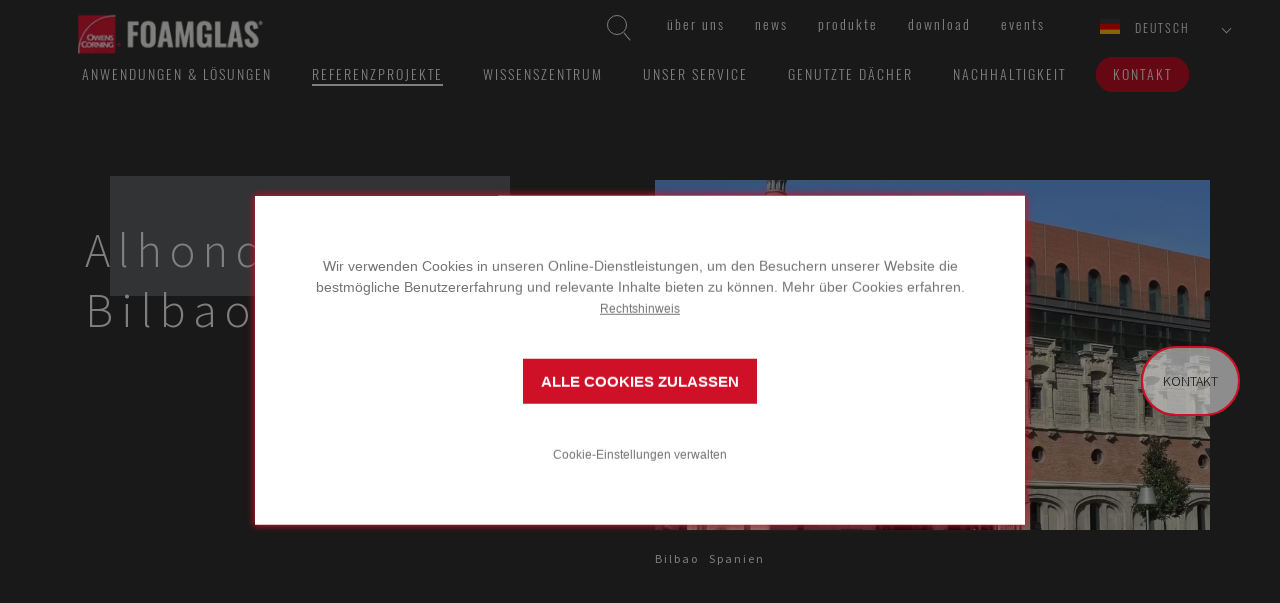

--- FILE ---
content_type: text/html; charset=utf-8
request_url: https://www.foamglas.com/de-de/referenzprojekte/spain/alhondiga-de-bilbao
body_size: 14848
content:



<!DOCTYPE html>
<!--[if lt IE 7]>      <html class="no-js lt-ie9 lt-ie8 lt-ie7"> <![endif]-->
<!--[if IE 7]>         <html class="no-js lt-ie9 lt-ie8"> <![endif]-->
<!--[if IE 8]>         <html class="no-js lt-ie9"> <![endif]-->
<!--[if gt IE 8]><!-->
<html class="no-js" lang="de-DE">
<!--<![endif]-->
<head>
<link href="/-/media/feature/experience-accelerator/bootstrap/bootstrap/styles/optimized-min.css?t=20220826T101054Z" rel="stylesheet" /><link href="/-/media/base-themes/core-libraries/styles/optimized-min.css?t=20220826T101117Z" rel="stylesheet" /><link href="/-/media/base-themes/main-theme/styles/optimized-min.css?t=20220826T101142Z" rel="stylesheet" /><link href="/-/media/themes/foamglas/public/foamglascom/foamglascomtheme/styles/optimized-min.css?t=20250904T161542Z" rel="stylesheet" />

    
    


    <title>Alhondiga de Bilbao</title>




    <link rel="canonical" href="https://www.foamglas.com/de-de/referenzprojekte/spain/alhondiga-de-bilbao" />

    <link rel="alternate" href="https://www.foamglas.com/en/references/spain/alhondiga-de-bilbao" hreflang="en" />
    <link rel="alternate" href="https://www.foamglas.com/fr-ch/projets-de-reference/spain/alhondiga-de-bilbao" hreflang="fr" />
    <link rel="alternate" href="https://www.foamglas.com/cs-cz/referencni-projekty/spain/alhondiga-de-bilbao" hreflang="cs" />
    <link rel="alternate" href="https://www.foamglas.com/fr-fr/projets-de-reference/spain/alhondiga-de-bilbao" hreflang="fr" />
    <link rel="alternate" href="https://www.foamglas.com/da-dk/referenceprojekter/spain/alhondiga-de-bilbao" hreflang="da" />
    <link rel="alternate" href="https://www.foamglas.com/it-ch/progetti-di-riferimento/spain/alhondiga-de-bilbao" hreflang="it" />
    <link rel="alternate" href="https://www.foamglas.com/de-at/referenzprojekte/spain/alhondiga-de-bilbao" hreflang="de" />
    <link rel="alternate" href="https://www.foamglas.com/it-it/progetti-di-riferimento/spain/alhondiga-de-bilbao" hreflang="it" />
    <link rel="alternate" href="https://www.foamglas.com/de-ch/referenzprojekte/spain/alhondiga-de-bilbao" hreflang="de" />
    <link rel="alternate" href="https://www.foamglas.com/de-de/referenzprojekte/spain/alhondiga-de-bilbao" hreflang="de" />
    <link rel="alternate" href="https://www.foamglas.com/en-gb/references/spain/alhondiga-de-bilbao" hreflang="en" />
    <link rel="alternate" href="https://www.foamglas.com/nl-be/referentieprojecten/spain/alhondiga-de-bilbao" hreflang="nl" />
    <link rel="alternate" href="https://www.foamglas.com/nl-nl/referentieprojecten/spain/alhondiga-de-bilbao" hreflang="nl" />
    <link rel="alternate" href="https://www.foamglas.com/pl-pl/projekty-referencyjne/spain/alhondiga-de-bilbao" hreflang="pl" />
    <link rel="alternate" href="https://www.foamglas.com/es-es/proyectos-de-referencia/spain/alhondiga-de-bilbao" hreflang="es" />
    <link rel="alternate" href="https://www.foamglas.com/sv-se/referensprojekt/spain/alhondiga-de-bilbao" hreflang="sv" />
    <link rel="alternate" href="https://www.foamglas.com/en-ae/references/spain/alhondiga-de-bilbao" hreflang="en" />
    <link rel="alternate" href="https://www.foamglas.com/fi-fi/referenssiprojektit/spain/alhondiga-de-bilbao" hreflang="fi" />
    <link rel="alternate" href="https://www.foamglas.com/fr-be/projets-de-reference/spain/alhondiga-de-bilbao" hreflang="fr" />

    <meta content="Das ehemalige Weindepot Alh&#243;ndiga ist ein historisches Geb&#228;ude und ein wichtiger Teil von Bilbaos Geschichte. Vor kurzem wurde es umfangreich renoviert. Dank einer FOAMGLAS&#174; D&#228;mmung konnte ein leichtes, w&#228;rmebr&#252;ckenfreies Kompaktdach mit Metalleindeckung konstruiert werden, das wasser- und dampfundurchl&#228;ssig ist und jegliche Art von Kondensation vermeidet. Das Ergebnis ist eine unkomplizierte, aber langlebige L&#246;sung f&#252;r das Dach.  " name="description" />


    <meta name="robots" content="index, follow"  />



<meta property="og:title"  content="Alhondiga de Bilbao" /><meta property="og:url"  content="https://www.foamglas.com/de-de/referenzprojekte/spain/alhondiga-de-bilbao" />


<meta property="twitter:title"  content="Alhondiga de Bilbao" /><meta property="twitter:card"  content="summary_large_image" />

    <meta name="viewport" content="width=device-width, initial-scale=1"/>




<link rel="apple-touch-icon" sizes="180x180" href="/assets/foamglas/favicons/apple-touch-icon.png">
<link rel="icon" type="image/png" sizes="32x32" href="/assets/foamglas/favicons/favicon-32x32.png">
<link rel="icon" type="image/png" sizes="16x16" href="/assets/foamglas/favicons/favicon-16x16.png">
<link rel="manifest" href="/assets/foamglas/favicons/site.webmanifest">
<link rel="mask-icon" href="/assets/foamglas/favicons/safari-pinned-tab.svg" color="#e31837">
<meta name="msapplication-TileColor" content="#da532c">
<meta name="theme-color" content="#ffffff">

<meta name="google-site-verification" content="vceS4S78gvKRwNnDczUx_jcL9HowVs_-wt5msLIKO-w" />

<!-- Global site tag (gtag.js) - Google Ads: 702751790 -->
<script async src="https://www.googletagmanager.com/gtag/js?id=AW-702751790"></script>
<script>
  window.dataLayer = window.dataLayer || [];
  function gtag(){dataLayer.push(arguments);}
  gtag('js', new Date());

  gtag('config', 'AW-702751790');
</script>

<!-- Google Tag Manager -->
<script>
  dataLayer = [{
    'country': 'Germany',
    'language': 'DE'
  }];
</script>
<script>
(function(w,d,s,l,i){w[l]=w[l]||[];w[l].push({'gtm.start':
new Date().getTime(),event:'gtm.js'});var f=d.getElementsByTagName(s)[0],
j=d.createElement(s),dl=l!='dataLayer'?'&l='+l:'';j.async=true;j.src=
'https://www.googletagmanager.com/gtm.js?id='+i+dl;f.parentNode.insertBefore(j,f);
})(window,document,'script','dataLayer','GTM-NKJW35N');</script>
<!-- End Google Tag Manager -->



<script> (function(){ window.ldfdr = window.ldfdr || {}; (function(d, s, ss, fs){ fs = d.getElementsByTagName(s)[0]; function ce(src){ var cs = d.createElement(s); cs.src = src; setTimeout(function()

{fs.parentNode.insertBefore(cs,fs)}
, 1); } ce(ss); })(document, 'script', 'https://sc.lfeeder.com/lftracker_v1_Xbp1oaEgKZn7EdVj.js'); })(); </script><script type="text/javascript">
    digitalData = {
        global: {
            siteName: 'foamglas',
            pageName: '',
            pageSection: [],
            language: 'de-DE'
        }
    };
</script>
<script data-required-cookie="analytics" data-src="//assets.adobedtm.com/launch-EN390d41cc018c49baa86ef15bc9567ac1.min.js" async></script>

<!-- Start VWO Async SmartCode -->
<link rel="preconnect" href="https://dev.visualwebsiteoptimizer.com" />
<script type='text/javascript' id='vwoCode'>
window._vwo_code || (function() {
var account_id=929029,
version=2.1,
settings_tolerance=2000,
hide_element='body',
hide_element_style = 'opacity:0 !important;filter:alpha(opacity=0) !important;background:none !important;transition:none !important;',
/* DO NOT EDIT BELOW THIS LINE */
f=false,w=window,d=document,v=d.querySelector('#vwoCode'),cK='_vwo_'+account_id+'_settings',cc={};try{var c=JSON.parse(localStorage.getItem('_vwo_'+account_id+'_config'));cc=c&&typeof c==='object'?c:{}}catch(e){}var stT=cc.stT==='session'?w.sessionStorage:w.localStorage;code={use_existing_jquery:function(){return typeof use_existing_jquery!=='undefined'?use_existing_jquery:undefined},library_tolerance:function(){return typeof library_tolerance!=='undefined'?library_tolerance:undefined},settings_tolerance:function(){return cc.sT||settings_tolerance},hide_element_style:function(){return'{'+(cc.hES||hide_element_style)+'}'},hide_element:function(){if(performance.getEntriesByName('first-contentful-paint')[0]){return''}return typeof cc.hE==='string'?cc.hE:hide_element},getVersion:function(){return version},finish:function(e){if(!f){f=true;var t=d.getElementById('_vis_opt_path_hides');if(t)t.parentNode.removeChild(t);if(e)(new Image).src='https://dev.visualwebsiteoptimizer.com/ee.gif?a='+account_id+e}},finished:function(){return f},addScript:function(e){var t=d.createElement('script');t.type='text/javascript';if(e.src){t.src=e.src}else{t.text=e.text}d.getElementsByTagName('head')[0].appendChild(t)},load:function(e,t){var i=this.getSettings(),n=d.createElement('script'),r=this;t=t||{};if(i){n.textContent=i;d.getElementsByTagName('head')[0].appendChild(n);if(!w.VWO||VWO.caE){stT.removeItem(cK);r.load(e)}}else{var o=new XMLHttpRequest;o.open('GET',e,true);o.withCredentials=!t.dSC;o.responseType=t.responseType||'text';o.onload=function(){if(t.onloadCb){return t.onloadCb(o,e)}if(o.status===200){_vwo_code.addScript({text:o.responseText})}else{_vwo_code.finish('&e=loading_failure:'+e)}};o.onerror=function(){if(t.onerrorCb){return t.onerrorCb(e)}_vwo_code.finish('&e=loading_failure:'+e)};o.send()}},getSettings:function(){try{var e=stT.getItem(cK);if(!e){return}e=JSON.parse(e);if(Date.now()>e.e){stT.removeItem(cK);return}return e.s}catch(e){return}},init:function(){if(d.URL.indexOf('__vwo_disable__')>-1)return;var e=this.settings_tolerance();w._vwo_settings_timer=setTimeout(function(){_vwo_code.finish();stT.removeItem(cK)},e);var t;if(this.hide_element()!=='body'){t=d.createElement('style');var i=this.hide_element(),n=i?i+this.hide_element_style():'',r=d.getElementsByTagName('head')[0];t.setAttribute('id','_vis_opt_path_hides');v&&t.setAttribute('nonce',v.nonce);t.setAttribute('type','text/css');if(t.styleSheet)t.styleSheet.cssText=n;else t.appendChild(d.createTextNode(n));r.appendChild(t)}else{t=d.getElementsByTagName('head')[0];var n=d.createElement('div');n.style.cssText='z-index: 2147483647 !important;position: fixed !important;left: 0 !important;top: 0 !important;width: 100% !important;height: 100% !important;background: white !important;';n.setAttribute('id','_vis_opt_path_hides');n.classList.add('_vis_hide_layer');t.parentNode.insertBefore(n,t.nextSibling)}var o='https://dev.visualwebsiteoptimizer.com/j.php?a='+account_id+'&u='+encodeURIComponent(d.URL)+'&vn='+version;if(w.location.search.indexOf('_vwo_xhr')!==-1){this.addScript({src:o})}else{this.load(o+'&x=true')}}};w._vwo_code=code;code.init();})();
</script>
<!-- End VWO Async SmartCode --><script>
  window.cookieConfig = {"legalNoticeText":"Rechtshinweis","cookieSettingsHeader":"COOKIE-EINSTELLUNGEN","consentHeader":"","cookieSettingsConfirm":"BESTÄTIGEN","allowAllCookiesText":"ALLE COOKIES ZULASSEN","openSettingsText":"Cookie-Einstellungen verwalten","cookieSettingsDescription":"","consentDescription":"Wir verwenden Cookies in unseren Online-Dienstleistungen, um den Besuchern unserer Website die bestm&ouml;gliche Benutzererfahrung und relevante Inhalte bieten zu k&ouml;nnen. Mehr &uuml;ber Cookies erfahren.","legalNotice":"/de-de/legal-notice","logo":"","categories":[{"name":"required","displayName":"Notwendige Cookies","description":"Notwendige Cookies sind essenziell, um die Funktionsfähigkeit der Seite garantieren zu können.  Ohne diese Cookies funktioniert die Website nicht korrekt.","acceptedByDefault":true,"cookies":[]},{"name":"analytics","displayName":"Analytische Cookies zulassen","description":"Analytische Cookies helfen uns bei der Entwicklung unserer Dienste und der Bereitstellung spezifischer Inhalte für die Besucher unserer Website.","acceptedByDefault":false,"cookies":[]},{"name":"marketing","displayName":"Cookies für Werbezwecke zulassen","description":"Werbe-Cookies werden verwendet, um Anzeigen und Informationen über unsere Produkte und Dienstleistungen auf anderen Websites und sozialen Medien anzuzeigen.","acceptedByDefault":false,"cookies":[]}]};
</script>


<script> 
function debounce(func, wait) {
  let timeout;
  return function executedFunction(...args) {
    clearTimeout(timeout);
    timeout = setTimeout(func, wait, ...args);
  };
}

// This function will handle changes specifically to the "cookieConsent" cookie
function handleSpecificCookieChange() {
  cookieStore.get('cookieConsent').then((cookie) => {
    if (cookie) {
      var cookieConsents = {};
      var consents = cookie.value.split('&');
      for (var i = 0; i < consents.length; i++) {
        cookieConsents[consents[i]] = true;
      }
      //check if analytics consent is given
      if (cookieConsents['analytics'] === true) {
        window.VWO.init(1);
        console.log('analytics consent given');
        return;
      }
      // there is no analytics consent, so must be denied
      if (cookieConsents != {}) {
        window.VWO.init(3);
        console.log('analytics consent denied');
        return;
      }
    }
  });
}

const debouncedHandleCookieConsentChange = debounce(
  handleSpecificCookieChange,
  500
);

document.addEventListener('DOMContentLoaded', function () {
  cookieStore.addEventListener('change', (event) => {
    const isConsentCookieCookieChanged = event.changed.some(
      (cookie) => cookie.name === 'cookieConsent'
    );
    if (isConsentCookieCookieChanged) {
      debouncedHandleCookieConsentChange();
    }
  });

  function checkCookieConsent() {
    const consentCookie = document.cookie
      .split(';')
      .find((item) => item.trim().startsWith('cookieConsent='));
    const cookieValue = consentCookie ? consentCookie.split('=')[1] : null;
    const cookieOptions = cookieValue ? cookieValue.split('&') : null;

    console.log('cookieOptions:', cookieOptions);
    if (cookieOptions === null || cookieOptions.length === 0) {
      return 2; // No clear consent yet (Pending)
    }

    if (cookieOptions.length > 0) {
      if (cookieOptions.includes('analytics')) {
        return 1; // Consent state has "required" and other values (Accepted)
      }
      return 3; // choise is made, but analytics is not accepted (Denied)
    }
    return 2; // Consent state is not clear yet (Pending)
  }

  window.VWO = window.VWO || [];
  window.VWO.init =
    window.VWO.init ||
    function (state) {
      window.VWO.consentState = state;
    };

  // <number-value> can be any of the following:
  // 1 - Accepted
  // 2 - Pending
  // 3 - Denied
  var numberValue = checkCookieConsent();
  window.VWO.init(numberValue);
});
</script>
</head>
<body class="default-device bodyclass">
    


<!-- Google Tag Manager (noscript) -->
<noscript><iframe src="https://www.googletagmanager.com/ns.html?id=GTM-NKJW35N"
height="0" width="0" style="display:none;visibility:hidden"></iframe></noscript>
<!-- End Google Tag Manager (noscript) --> 

    
<!-- #wrapper -->
<div id="wrapper">
    <!-- #header -->
    <header>
        <div id="header" class="container">
            <div class="row">
                



<div class="component container col-xs-12">
    <div class="component-content" >

<div class="component search-box horizontal col-xs-12" data-properties='{"endpoint":"/de-de/sxa/search/results/","suggestionEndpoint":"/de-de/sxa/search/suggestions/","suggestionsMode":"ShowSearchResults","resultPage":"/de-de/suchergebnisse","targetSignature":"","v":"{D1D5E5D4-D194-4F44-B5A3-C8AB05587C2C}","s":"","p":0,"l":"","languageSource":"AllLanguages","searchResultsSignature":"search","itemid":"{2C8FBB94-DE16-486F-8304-6A884D22B3ED}","minSuggestionsTriggerCharacterCount":2}'>
    <div class="component-content">
        
                    <label for="textBoxSearch">
                        Search textbox label
                    </label>
                <input type="text" class="search-box-input" autocomplete="off" name="textBoxSearch" maxlength="100" placeholder="Suchbegriff eingeben…" />
                    <button class="search-box-button-with-redirect" type="submit">
                        Suchen
                    </button>
    </div>
</div>
    <div class="component navigation inpage-navigation col-xs-12" id="func-nav">
        <div class="component-content">
            <nav>
<ul class="clearfix">
        <li class=" level1 item0 odd first rel-level1">
<div class="navigation-title field-navigationtitle"><a title="uber-owens-corning-foamglas" href="/de-de/uber-owens-corning-foamglas" data-track="nav-click" data-track-nav-select="&amp;#252;ber-uns" data-parent="home">&#220;ber uns</a></div>
        </li>
        <li class=" level1 item1 even rel-level1">
<div class="navigation-title field-navigationtitle"><a title="News" href="/de-de/news" data-track="nav-click" data-track-nav-select="news" data-parent="home">News</a></div>
        </li>
        <li class=" level1 item2 odd rel-level1">
<div class="navigation-title field-navigationtitle"><a title="produkte" href="/de-de/produkte" data-track="nav-click" data-track-nav-select="produkte" data-parent="home">Produkte</a></div>
        </li>
        <li class=" level1 item3 even rel-level1">
<div class="navigation-title field-navigationtitle"><a title="Download" href="/de-de/download" data-track="nav-click" data-track-nav-select="download" data-parent="home">Download</a></div>
        </li>
        <li class=" level1 item4 odd last rel-level1">
<div class="navigation-title field-navigationtitle"><a title="events" href="/de-de/events" data-track="nav-click" data-track-nav-select="events" data-parent="home">Events</a></div>
        </li>
</ul>

            </nav>
        </div>
    </div>

<div class="component language-selector">
    <div class="component-content">


        <div class="language-selector-select-item" data-language-code="de" data-country-code="de">
            <a class="language-selector-select-link">
                Deutsch
            </a>
        </div>
            <ul class="language-selector-item-container">
<li class="language-selector-item " data-language-code="cs" data-country-code="cz"><a href="/cs-cz/referencni-projekty/spain/alhondiga-de-bilbao" data-track="select-country" data-track-country="cz">čeština</a></li><li class="language-selector-item " data-language-code="da" data-country-code="dk"><a href="/da-dk/referenceprojekter/spain/alhondiga-de-bilbao" data-track="select-country" data-track-country="dk">dansk</a></li><li class="language-selector-item " data-language-code="de" data-country-code="at"><a href="/de-at/referenzprojekte/spain/alhondiga-de-bilbao" data-track="select-country" data-track-country="at">Deutsch</a></li><li class="language-selector-item " data-language-code="de" data-country-code="ch"><a href="/de-ch/referenzprojekte/spain/alhondiga-de-bilbao" data-track="select-country" data-track-country="ch">Deutsch</a></li><li class="language-selector-item is-active" data-language-code="de" data-country-code="de"><a href="/de-de/referenzprojekte/spain/alhondiga-de-bilbao" data-track="select-country" data-track-country="de">Deutsch</a></li><li class="language-selector-item " data-language-code="en" data-country-code="int"><a href="/en/references/spain/alhondiga-de-bilbao" data-track="select-country" data-track-country="int">English</a></li><li class="language-selector-item " data-language-code="en" data-country-code="gb"><a href="/en-gb/references/spain/alhondiga-de-bilbao" data-track="select-country" data-track-country="gb">English</a></li><li class="language-selector-item " data-language-code="en" data-country-code="ae"><a href="/en-ae/references/spain/alhondiga-de-bilbao" data-track="select-country" data-track-country="ae">English</a></li><li class="language-selector-item " data-language-code="es" data-country-code="es"><a href="/es-es/proyectos-de-referencia/spain/alhondiga-de-bilbao" data-track="select-country" data-track-country="es">español</a></li><li class="language-selector-item " data-language-code="fr" data-country-code="ch"><a href="/fr-ch/projets-de-reference/spain/alhondiga-de-bilbao" data-track="select-country" data-track-country="ch">français</a></li><li class="language-selector-item " data-language-code="fr" data-country-code="fr"><a href="/fr-fr/projets-de-reference/spain/alhondiga-de-bilbao" data-track="select-country" data-track-country="fr">français</a></li><li class="language-selector-item " data-language-code="fr" data-country-code="be"><a href="/fr-be/projets-de-reference/spain/alhondiga-de-bilbao" data-track="select-country" data-track-country="be">français</a></li><li class="language-selector-item " data-language-code="it" data-country-code="ch"><a href="/it-ch/progetti-di-riferimento/spain/alhondiga-de-bilbao" data-track="select-country" data-track-country="ch">italiano</a></li><li class="language-selector-item " data-language-code="it" data-country-code="it"><a href="/it-it/progetti-di-riferimento/spain/alhondiga-de-bilbao" data-track="select-country" data-track-country="it">italiano</a></li><li class="language-selector-item " data-language-code="nl" data-country-code="be"><a href="/nl-be/referentieprojecten/spain/alhondiga-de-bilbao" data-track="select-country" data-track-country="be">Nederlands</a></li><li class="language-selector-item " data-language-code="nl" data-country-code="nl"><a href="/nl-nl/referentieprojecten/spain/alhondiga-de-bilbao" data-track="select-country" data-track-country="nl">Nederlands</a></li><li class="language-selector-item " data-language-code="pl" data-country-code="pl"><a href="/pl-pl/projekty-referencyjne/spain/alhondiga-de-bilbao" data-track="select-country" data-track-country="pl">polski</a></li><li class="language-selector-item " data-language-code="fi" data-country-code="fi"><a href="/fi-fi/referenssiprojektit/spain/alhondiga-de-bilbao" data-track="select-country" data-track-country="fi">suomi</a></li><li class="language-selector-item " data-language-code="sv" data-country-code="se"><a href="/sv-se/referensprojekt/spain/alhondiga-de-bilbao" data-track="select-country" data-track-country="se">svenska</a></li>            </ul>
    </div>
</div>    </div>
</div>


<div class="component container col-xs-12">
    <div class="component-content" >

<div class="component image file-type-icon-media-link" id="brand">
    <div class="component-content">
<div class="img-container"><img src="/-/media/project/foamglas/public/shared/images/logo/oc-foamglas/logo/l_foamglas_header.png?h=53&amp;iar=0&amp;w=200&amp;hash=C2E9F90D2CAD838F90F9C60D911D8B2F" alt="OC FOAMGLAS logo header" width="200" height="53" data-variantitemid="{C9ACF6E0-D229-41A1-9127-B62FD3155E25}" data-variantfieldname="Image" /></div>    </div>
</div>
    <div class="component navigation inpage-navigation" id="main-nav">
        <div class="component-content">
            <nav>
<ul class="clearfix">
        <li class=" level1 item0 odd first rel-level1">
<div class="navigation-title field-navigationtitle"><a title="ANWENDUNGEN LOSUNGEN" href="/de-de/anwendungen-losungen" data-track="nav-click" data-track-nav-select="anwendungen-&amp;amp;-l&amp;#246;sungen" data-parent="home">Anwendungen &amp; L&#246;sungen</a></div>
        </li>
        <li class=" level1 item1 even active rel-level1">
<div class="navigation-title field-navigationtitle"><a title="REFERENZPROJEKTE" href="/de-de/referenzprojekte" data-track="nav-click" data-track-nav-select="referenzprojekte" data-parent="home">Referenzprojekte</a></div>
        </li>
        <li class=" level1 item2 odd rel-level1">
<div class="navigation-title field-navigationtitle"><a title="WISSENSZENTRUM" href="/de-de/wissenszentrum" data-track="nav-click" data-track-nav-select="wissenszentrum" data-parent="home">Wissenszentrum</a></div>
        </li>
        <li class=" level1 item3 even rel-level1">
<div class="navigation-title field-navigationtitle"><a title="Our services" href="/de-de/our-services" data-track="nav-click" data-track-nav-select="unser-service" data-parent="home">Unser Service</a></div>
        </li>
        <li class=" level1 item4 odd rel-level1">
<div class="navigation-title field-navigationtitle"><a title="Campaign Activity Roofs" href="/de-de/campaign-activity-roofs" data-track="nav-click" data-track-nav-select="genutzte-d&amp;#228;cher" data-parent="home">Genutzte D&#228;cher</a></div>
        </li>
        <li class=" level1 item5 even rel-level1">
<div class="navigation-title field-navigationtitle"><a title="Sustainability" href="/de-de/sustainability" data-track="nav-click" data-track-nav-select="nachhaltigkeit" data-parent="home">Nachhaltigkeit</a></div>
        </li>
        <li class=" level1 item6 odd last rel-level1">
<div class="navigation-title field-navigationtitle"><a title="Kontakt" href="/de-de/kontakt" data-track="nav-click" data-track-nav-select="kontakt" data-parent="home">Kontakt</a></div>
        </li>
</ul>

            </nav>
        </div>
    </div>
    </div>
</div>
<div class="component image file-type-icon-media-link" id="stickybrand">
    <div class="component-content">
<a title="Image 2" href="/de-de" data-track="nav-click" data-track-nav-select="$name"><div class="link-image"><div class="img-container"><img src="/-/media/project/foamglas/public/shared/images/logo/oc-foamglas/logo/l_foamglas_footer.png?h=53&amp;iar=0&amp;w=200&amp;hash=1101030CCE61542DBDFDB2B0D7FAE23D" alt="OC FOAMGLAS logo footer" width="200" height="53" data-variantitemid="{102FB0C9-F2AF-4F4A-8172-ACB0978881E4}" data-variantfieldname="Image" /></div></div></a>    </div>
</div>

            </div>
        </div>
    </header>
    <!-- /#header -->
    <!-- #content -->
    <main>
        <div id="content" class="container">
            <div class="row">
                



<section class="component col-xs-12 section--bckDarkGrey">


<div class="row component column-splitter">
        <div class="col-xs-12 col-sm-6">
            
<div class="component title col-xs-12">
    <div class="component-content">
<h1 class="field-title">Alhondiga de Bilbao</h1>    </div>
</div>
        </div>
        <div class="col-xs-12 col-sm-6">
            
<div class="component content component image">
    <div class="component-content">
<div class="component-content"><div class="img-container"><img src="/-/media/project/foamglas/public/corporate/foamglascom/images/references/building/spain/alhondiga-de-bilbao/alhondiga-de-bilbao_tapered_es.jpg?w=1000&hash=41D983095B1AF04C1E39A2868674A49E" alt="Alhondiga_Bilbao_es" sizes="(max-width: 320px) 320px, (max-width:768px) 700px, (max-width: 992px) 900px,  1000px" srcset="/-/media/project/foamglas/public/corporate/foamglascom/images/references/building/spain/alhondiga-de-bilbao/alhondiga-de-bilbao_tapered_es.jpg?w=320&amp;hash=563123FA5A51990D969E56B7D5D21408 320w,/-/media/project/foamglas/public/corporate/foamglascom/images/references/building/spain/alhondiga-de-bilbao/alhondiga-de-bilbao_tapered_es.jpg?w=++768&amp;hash=139E7E0FB21F15B83F60B11AFE645C44   768w,/-/media/project/foamglas/public/corporate/foamglascom/images/references/building/spain/alhondiga-de-bilbao/alhondiga-de-bilbao_tapered_es.jpg?w=+992&amp;hash=AA62DE9B25D14FA54C609870623E752E  992w" loading="lazy" /></div><div class="image-caption"><div class="field-city">Bilbao</div><div class="field-country">Spanien</div></div></div>    </div>
</div>

        </div>
</div></section>



<section class="component section--bckWhite">


<div class="row component column-splitter">
        <div class="col-xs-12 col-sm-6 col-md-8">
            
<div class="component content introduction">
    <div class="component-content">
<div><div class="initialized"><div class="rich-text component"><p class="component-content field-short-description">Das ehemalige Weindepot Alh&#243;ndiga ist ein historisches Geb&#228;ude und ein wichtiger Teil von Bilbaos Geschichte. Vor kurzem wurde es umfangreich renoviert. Dank einer FOAMGLAS&#174; D&#228;mmung konnte ein leichtes, w&#228;rmebr&#252;ckenfreies Kompaktdach mit Metalleindeckung konstruiert werden, das wasser- und dampfundurchl&#228;ssig ist und jegliche Art von Kondensation vermeidet. Das Ergebnis ist eine unkomplizierte, aber langlebige L&#246;sung f&#252;r das Dach.  </p></div></div></div>    </div>
</div>

        </div>
        <div class="col-xs-12 col-sm-6 col-md-4">
            
<div class="component content ref-properties">
    <div class="component-content">
<div class="container"><div class="field-label">Architekt
</div><div class="field-data field-architect">Jose Luis Burgos Cid (UTE MECSA - OVE ARUP)</div><div class="field-label">Unternehmer
</div><div class="field-data field-main-contractor">Roofs UTE Dragados / Balzola</div><div class="field-label">Gebäudeart
</div><div class="field-data field-building-type">Public building</div><div class="field-label">Jahr
</div><div class="field-data field-year">2010</div><div class="field-label">Anwendung
</div><div class="field-data field-application">Kompaktdach auf Trapezblech</div></div>    </div>
</div>

        </div>
</div></section>



<div class="component container">
    <div class="component-content" >



<section class="component section--bckGrey">


<div class="row component column-splitter">
        <div class="col-xs-12 col-md-8">
            

    <div class="component rich-text">
        <div class="component-content">
<p>Das Council Alh&oacute;ndiga of Bilbao ist ein altes Geb&auml;ude, das seit Generationen Teil der Geschichte Bilbaos ist. Es dauerte mehrere Jahre, bis der Renovierungsprozess eingeleitet wurde. Starck begriff die Bedeutung dieses Geb&auml;udes f&uuml;r die Einwohner Bilbaos und sein Potential als Lancierungsplattform f&uuml;r die Zukunft der Stadt.  <br />
<br />
Als allgemeine Strategie ist das Dach mit dem Umweltschutzziel verbunden, den Energieverbrauch zu senken und gleichzeitig eine nat&uuml;rliche Lichtquelle &uuml;ber der Badeanlage des Alh&oacute;ndiga zu erm&ouml;glichen. Zu diesem Zweck wurde f&uuml;r das Projekt ein leichtes Kompaktdach aus Metall gew&auml;hlt. <br />
<br />
Die Verwendung von FOAMGLAS&reg; erm&ouml;glichte den Bau einer sehr leichten Kompaktdachkonstruktion ohne W&auml;rmebr&uuml;cken. Das recycelte Schaumglas als dampfdichte Schicht verhindert Probleme mit Kondensation und vereinfacht die Struktur des Dachs. </p>        </div>
    </div>

        </div>
        <div class="col-xs-12 col-md-4">
            
<div class="component image file-type-icon-media-link">
    <div class="component-content">
<div class="img-container"><img src="/-/media/project/foamglas/public/corporate/foamglascom/images/references/building/spain/alhondiga-de-bilbao/2d-alhondiga-bilbao.jpg?h=309&amp;iar=0&amp;w=557&amp;hash=01B0F4FF89DB1AE09C17F402210801F8" alt="2D Build-up of the roof at Alhondiga_Bilbao" width="557" height="309" data-variantitemid="{59F7B337-F94D-4014-802E-4EE83BA230D6}" data-variantfieldname="Image" /></div><span class="image-caption field-imagecaption">1 Trapezf&#246;rmiges Metalldeck  2 FOAMGLAS&#174; TAPERED T4+, geklebt  3 Zweilagige bitumin&#246;se Abdichtung  4 Trenn-/Schutzlage  5 Ziegel</span>    </div>
</div>

        </div>
</div></section>


<section class="component section--bckWhite">
    <div class="component promo inPageTitle">
        <div class="component-content">
<h2 class="field-title">Hier verwendete </h2><h3 class="field-subtitle">FOAMGLAS&#174; L&#246;sung</h3>        </div>
    </div>


<div class="row component column-splitter">
        <div class="col-xs-12 col-md-3">
            
        </div>
        <div class="col-xs-12 col-md-6">
                <div class="component call-to-action-block">
        <div class="component-content">
<a href="/de-de/anwendungen-losungen/roofs/flat/metal/technical-roof/uv-protective-membrane/b-fr-m-tech-uvmem"><div><img src="/-/media/project/foamglas/public/shared/images/cta-solution-blocks/cta-solution-blocks.jpg?w=555&hash=53A106EEE99AB98DD48E46A252963504" alt="Solutions with FOAMGLAS" sizes="(max-width: 320px) 320px, (max-width:768px) 700px, (max-width: 992px) 555px,  555px" srcset="/-/media/project/foamglas/public/shared/images/cta-solution-blocks/cta-solution-blocks.jpg?w=320&amp;hash=73EA4B95E5D1BF88A8FEE79AB1A7E965 320w,/-/media/project/foamglas/public/shared/images/cta-solution-blocks/cta-solution-blocks.jpg?w=++768&amp;hash=78A19463CE9267F2AE12918024E824AE   768w,/-/media/project/foamglas/public/shared/images/cta-solution-blocks/cta-solution-blocks.jpg?w=+992&amp;hash=E2297A29181E07C67C70B8E7165D55DA  992w" loading="lazy" /><div class="field-title">Photovoltaiksystem im Abdichtungssystem integriet - </div><div class="field-subtitle">Unterkonstruktion Stahltrapezblech </div><div class="field-buttontext">Zur L&#246;sung gehen</div></div></a>        </div>
    </div>

        </div>
        <div class="col-xs-12 col-md-3">
            
        </div>
</div></section>


<section class="component section--bckGrey">
    <div class="component promo inPageTitle">
        <div class="component-content">
<h2 class="field-title">Zugeh&#246;rige Referenzprojekte</h2>        </div>
    </div>


<div class="row component column-splitter">
        <div class="col-xs-12 col-md-3">
                <div class="component reference-block">
        <div class="component-content">
<a title="New Acropolis Museum" href="/de-de/referenzprojekte/greece/new-acropolis-museum"><div><h3 class="field-title">Neue Akropolismuseum</h3><div class="location"><div class="field-city">Athen</div><div class="field-country">Griechenland</div></div><img src="/-/media/project/foamglas/public/corporate/foamglascom/images/references/building/greece/new-acropolis-museum/acropolis-museum-athens.jpg?w=512&hash=8ABC602AD1F21F4F5E83A491B336C5DD" alt="Acropolis Museum Athens Greece" sizes="(max-width: 320px) 80px, (max-width:768px) 192px, (max-width:900px) 512px,  512px" srcset="/-/media/project/foamglas/public/corporate/foamglascom/images/references/building/greece/new-acropolis-museum/acropolis-museum-athens.jpg?w=80&amp;hash=19CBC8E086A8C19689EFBA4042E6C09E 80w,/-/media/project/foamglas/public/corporate/foamglascom/images/references/building/greece/new-acropolis-museum/acropolis-museum-athens.jpg?w=++192&amp;hash=872F77E08EA89094A4C5BD98BA0ABCC7   192w,/-/media/project/foamglas/public/corporate/foamglascom/images/references/building/greece/new-acropolis-museum/acropolis-museum-athens.jpg?w=+512&amp;hash=FFB32D5D10327ED43EDF57B81442B111  512w" loading="lazy" /></div></a>        </div>
    </div>

        </div>
        <div class="col-xs-12 col-md-3">
                <div class="component reference-block">
        <div class="component-content">
<a title="Sydhavn School" href="/de-de/referenzprojekte/denmark/sydhavn-school"><div><h3 class="field-title">Sydhavn Schule</h3><div class="location"><div class="field-city">Kopenhagen </div><div class="field-country">D&#228;nemark</div></div><img src="/-/media/project/foamglas/public/corporate/foamglascom/images/references/building/denmark/sydhavn-school/sydhavsskolen-school-denmark.jpg?w=512&hash=B211E070FF807D889F8864A18C459867" alt="Active roof on the Sydhavn School in Denmark" sizes="(max-width: 320px) 80px, (max-width:768px) 192px, (max-width:900px) 512px,  512px" srcset="/-/media/project/foamglas/public/corporate/foamglascom/images/references/building/denmark/sydhavn-school/sydhavsskolen-school-denmark.jpg?w=80&amp;hash=C8286A9E4F79F41008446DB10CB8760D 80w,/-/media/project/foamglas/public/corporate/foamglascom/images/references/building/denmark/sydhavn-school/sydhavsskolen-school-denmark.jpg?w=++192&amp;hash=666F0D8DFCA3EB4B6EC4EFEADE487A13   192w,/-/media/project/foamglas/public/corporate/foamglascom/images/references/building/denmark/sydhavn-school/sydhavsskolen-school-denmark.jpg?w=+512&amp;hash=3FE3140AAB3F09DF6BADA7AF0EA8DB72  512w" loading="lazy" /></div></a>        </div>
    </div>

        </div>
        <div class="col-xs-12 col-md-3">
                <div class="component reference-block">
        <div class="component-content">
<a title="Haus des landtags" href="/de-de/referenzprojekte/germany/haus-des-landtags"><div><h3 class="field-title">Haus des Landtags</h3><div class="location"><div class="field-city">Stuttgart</div><div class="field-country">Deutschland</div></div><img src="/-/media/project/foamglas/public/corporate/foamglascom/images/references/building/germany/haus-des-landtages-stuttgart/house-of-parliament-stuttgart.jpg?w=512&hash=A1F72284ED5F02023C7468A20C08F8B4" alt="House of Parliament Stuttgart Germany" sizes="(max-width: 320px) 80px, (max-width:768px) 192px, (max-width:900px) 512px,  512px" srcset="/-/media/project/foamglas/public/corporate/foamglascom/images/references/building/germany/haus-des-landtages-stuttgart/house-of-parliament-stuttgart.jpg?w=80&amp;hash=8218E584B4AFDBC1D109E34CCE2F2DF8 80w,/-/media/project/foamglas/public/corporate/foamglascom/images/references/building/germany/haus-des-landtages-stuttgart/house-of-parliament-stuttgart.jpg?w=++192&amp;hash=8C337278BD3F492E8B715507281DA3AD   192w,/-/media/project/foamglas/public/corporate/foamglascom/images/references/building/germany/haus-des-landtages-stuttgart/house-of-parliament-stuttgart.jpg?w=+512&amp;hash=F85798F4C5A0455FF5B25D3ED96C0411  512w" loading="lazy" /></div></a>        </div>
    </div>

        </div>
        <div class="col-xs-12 col-md-3">
                <div class="component reference-block">
        <div class="component-content">
<a title="Club Natacio Atletic" href="/de-de/referenzprojekte/spain/club-natacio-atletic"><div><h3 class="field-title">Schwimmverein Atl&#232;tic</h3><div class="location"><div class="field-city">Barceloneta</div><div class="field-country">Spanien</div></div><img src="/-/media/project/foamglas/public/corporate/foamglascom/images/references/building/spain/club-natacio-atletic/es_barceloneta_club-natacio.jpg?w=512&hash=BD80710B53A50B02FEE8F0EDDC5D23C0" alt="ES_BARCELONETA_CLUB NATACIO" sizes="(max-width: 320px) 80px, (max-width:768px) 192px, (max-width:900px) 512px,  512px" srcset="/-/media/project/foamglas/public/corporate/foamglascom/images/references/building/spain/club-natacio-atletic/es_barceloneta_club-natacio.jpg?w=80&amp;hash=55662F8446DBDF9E98681DD5FB9B6D74 80w,/-/media/project/foamglas/public/corporate/foamglascom/images/references/building/spain/club-natacio-atletic/es_barceloneta_club-natacio.jpg?w=++192&amp;hash=5ED8B2ECD913A1A109C64E71543B67EF   192w,/-/media/project/foamglas/public/corporate/foamglascom/images/references/building/spain/club-natacio-atletic/es_barceloneta_club-natacio.jpg?w=+512&amp;hash=875EBC446D4ED1DB7123954FCD061AD4  512w" loading="lazy" /></div></a>        </div>
    </div>

        </div>
</div></section>    </div>
</div>
    <div class="react-contact ghost" data-dictionaryfolderid="{67F9D9F8-060C-4A06-B8CC-C380709AEB91}" data-apikey="AIzaSyDR_p24KE2f-WEKjib2NZ9V75HSroqsaUc">
    </div>
<script type='text/javascript' src ='/bundles/scripts/contact?v=pTYOUwDtO5oZNdkd7QP1SyARYQd5yB7_AS6Zw6N7g7M1' defer></script>

            </div>
        </div>
    </main>
    <!-- /#content -->
    <!-- #footer -->
    <footer>
        <div id="footer" class="container">
            <div class="row">
                


<div class="row component column-splitter">
        <div class="col-xs-12 col-sm-3">
            
<div class="component image file-type-icon-media-link">
    <div class="component-content">
<a title="Image 2" href="/de-de" data-track="nav-click" data-track-nav-select="$name"><div class="link-image"><div class="img-container"><img src="/-/media/project/foamglas/public/shared/images/logo/oc-foamglas/logo/l_foamglas_footer.png?h=53&amp;iar=0&amp;w=200&amp;hash=1101030CCE61542DBDFDB2B0D7FAE23D" alt="OC FOAMGLAS logo footer" width="200" height="53" data-variantitemid="{87529C1F-BE5B-49CD-9E23-E3D0BD96B45F}" data-variantfieldname="Image" /></div></div></a>    </div>
</div>

        </div>
        <div class="col-xs-12 col-sm-3">
            

    <div class="component rich-text">
        <div class="component-content">
<h3>&Uuml;ber das FOAMGLAS&reg; Business</h3>
<ul>
    <li><a href="/de-de/anwendungen-losungen">Anwendungen &amp; L&ouml;sungen</a></li>
    <li><a href="/de-de/produkte">Produkte</a></li>
    <li><a href="/de-de/uber-owens-corning-foamglas">&Uuml;ber uns</a></li>
    <li><a href="/de-de/kontakt">Kontakt</a></li>
    <li><a rel="noopener noreferrer" href="https://www.owenscorning.com/" target="_blank">Owens Corning</a></li>
    <li><a href="https://www.foamglas.com/de-de/karriere" target="_self">Karriere</a></li>
</ul>
<p>&nbsp;</p>        </div>
    </div>

        </div>
        <div class="col-xs-12 col-sm-3">
            

    <div class="component rich-text">
        <div class="component-content">
<h3>Rechtliche Hinweise</h3>
<ul>
    <li><a rel="noopener noreferrer" href="https://analytics.clickdimensions.com/foamglasbe-aqmrv/pages/7f4omvizee6hmbfvqbhmw.html?PageId=3228feedb3f8ee11a1fe6045bd006133" target="_blank">Newsletter-Anmeldung</a></li>
    <li><a href="/de-de/privacy-notice">Datenschutzrichtlinie</a></li>
    <li><a href="/de-de/legal-notice">Rechtshinweise und Cookies</a></li>
    <li><a class="js-cookie-consent-open-settings" href="#" target="_self">Cookie-Einstellungen verwalten</a></li>
    <li><a rel="noopener noreferrer" href="https://www.owenscorning.com/dms/10025204" target="_blank">Allgemeine Gesch&auml;ftsbedingungen (AGB)</a></li>
</ul>        </div>
    </div>

        </div>
        <div class="col-xs-12 col-sm-3">
            

    <div class="component rich-text">
        <div class="component-content">
<h3>Kontakt</h3>
<ul>
    <li>Deutsche FOAMGLAS GmbH<br />
    Itterpark 1<br />
    40724 Hilden<br />
    <br />
    Customer Care Team&nbsp;<br />
    <a href="Tel: +49 (0)2103 24957-0" title="Customer Care Team kontakt">+49 (0) 2103 24957 0<br />
    </a></li>
</ul>
<p>&nbsp;</p>
<p>&nbsp;</p>
<p>&nbsp;</p>
<p>&nbsp;</p>
<p>&nbsp;</p>
<p>&nbsp;</p>
<p>&nbsp;</p>
<ul class="social">
    <li><a href="https://www.youtube.com/channel/UCppunxQt78jfW2GOSFtPw3g" class="icon-youtube" target="_blank" aria-label="Youtube"></a></li>
    <li><a href="https://www.linkedin.com/company/pittsburgh-corning-foamglas%C2%AE-insulation/" class="icon-linkedin" target="_blank" aria-label="LinkedIn"></a></li>
</ul>        </div>
    </div>

        </div>
</div>

    <div class="component rich-text">
        <div class="component-content">
<p style="text-align: center;">&nbsp;</p>
<p style="text-align: center; color: white;">&copy; 2025 Owens Corning. All Rights Reserved. &copy; 2025 Pittsburgh Corning, LLC. All Rights Reserved.
</p>        </div>
    </div>

<div class="component plain-html">
    <div class="component-content">
<div id="iepopup" class="modal iepopup hide">
<div class="modal custom">
  <div class="modal-dialog">
<div class="close"></div>
    <div class="modal-title">
      <h2>Browser not supported</h2>
    </div>
    <div class="modal-content">
      <h3>Supported browsers</h3>
      <div>
        <ul>
          <li>
            <a
              href="https://www.google.nl/intl/nl/chrome/?brand=GOVB&gclid=CjwKCAiA24SPBhB0EiwAjBgkhqJyEd1-ZaDqw6r69-5Mm8B-912EbwqHrwT7sjGDgr6Le6cHrRgZkxoCTKIQAvD_BwE&gclsrc=aw.ds"
              target="_blank"
            >
              Chrome v9.1245
            </a>
          </li>
          <li>
            <a
              href="https://www.microsoft.com/nl-nl/edge/business/download"
              target="_blank"
            >
              Edge v9.1245
            </a>
          </li>
          <li>
            <a
              href="https://support.apple.com/nl_NL/downloads/safari"
              target="_blank"
            >
              Safari 10.12
            </a>
          </li>
          <li>
            <a
              href="https://www.mozilla.org/nl/firefox/new/"
              target="_blank"
            >
              Firefox 10.12
            </a>
          </li>
        </ul>
      </div>
    </div>
    <div class="modal-footer">
      <ul>
        <li>
          <h3>Browser not supported</h3>
          <div>
            <p>Internet Explorer is not longer supported. If you continue using this site with Internet Explorer you may see performance issues. 
</p>
            </div>
        </li>
      </ul>
    </div>
  </div>
</div>
</div>    </div>
</div>
            </div>
        </div>
    </footer>
    <!-- /#footer -->
</div>
<!-- /#wrapper -->

    



    <script src="/-/media/base-themes/core-libraries/scripts/optimized-min.js?t=20250820T105806Z"></script><script src="/-/media/base-themes/xa-api/scripts/optimized-min.js?t=20220826T101124Z"></script><script src="/-/media/base-themes/main-theme/scripts/optimized-min.js?t=20220826T101135Z"></script><script src="/-/media/base-themes/searchtheme/scripts/optimized-min.js?t=20220826T101205Z"></script><script src="/-/media/base-themes/components-theme/scripts/optimized-min.js?t=20220826T101212Z"></script><script src="/-/media/base-themes/resolve-conflicts/scripts/optimized-min.js?t=20220826T101218Z"></script><script src="/-/media/themes/foamglas/public/foamglascom/foamglascomtheme/scripts/optimized-min.js?t=20250904T160222Z"></script>    <!-- /#wrapper -->
</body>
</html>